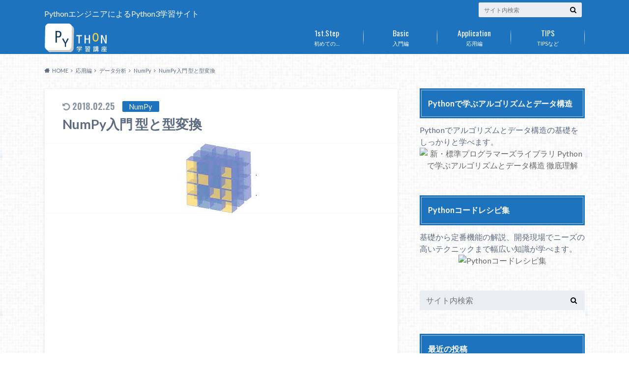

--- FILE ---
content_type: text/html; charset=UTF-8
request_url: https://www.python.ambitious-engineer.com/archives/1234
body_size: 74082
content:
<!doctype html>
<html dir="ltr" lang="ja">
<head>
<meta charset="utf-8">
<meta http-equiv="X-UA-Compatible" content="IE=edge">
<meta name="HandheldFriendly" content="True">
<meta name="MobileOptimized" content="320">
<meta name="viewport" content="width=device-width, initial-scale=1"/>
<link rel="pingback" href="https://www.python.ambitious-engineer.com/xmlrpc.php">
<!-- GAタグ -->
<script>
(function(i,s,o,g,r,a,m){i['GoogleAnalyticsObject']=r;i[r]=i[r]||function(){
(i[r].q=i[r].q||[]).push(arguments)},i[r].l=1*new Date();a=s.createElement(o),
m=s.getElementsByTagName(o)[0];a.async=1;a.src=g;m.parentNode.insertBefore(a,m)
})(window,document,'script','//www.google-analytics.com/analytics.js','ga');
ga('create', 'UA-62257299-6', 'auto');
ga('send', 'pageview');
</script>
<!-- All in One SEO 4.6.0 - aioseo.com -->
<title>NumPy入門 型と型変換 | Python学習講座</title>
<meta name="robots" content="max-image-preview:large" />
<link rel="canonical" href="https://www.python.ambitious-engineer.com/archives/1234" />
<meta name="generator" content="All in One SEO (AIOSEO) 4.6.0" />
<script type="application/ld+json" class="aioseo-schema">
{"@context":"https:\/\/schema.org","@graph":[{"@type":"Article","@id":"https:\/\/www.python.ambitious-engineer.com\/archives\/1234#article","name":"NumPy\u5165\u9580 \u578b\u3068\u578b\u5909\u63db | Python\u5b66\u7fd2\u8b1b\u5ea7","headline":"NumPy\u5165\u9580 \u578b\u3068\u578b\u5909\u63db","author":{"@id":"https:\/\/www.python.ambitious-engineer.com\/archives\/author\/kuro-chan#author"},"publisher":{"@id":"https:\/\/www.python.ambitious-engineer.com\/#organization"},"image":{"@type":"ImageObject","url":"https:\/\/www.python.ambitious-engineer.com\/wp-content\/uploads\/2017\/08\/numpy_logo.jpeg","width":143,"height":141},"datePublished":"2017-08-22T20:16:55+09:00","dateModified":"2018-02-25T12:12:05+09:00","inLanguage":"ja","mainEntityOfPage":{"@id":"https:\/\/www.python.ambitious-engineer.com\/archives\/1234#webpage"},"isPartOf":{"@id":"https:\/\/www.python.ambitious-engineer.com\/archives\/1234#webpage"},"articleSection":"NumPy"},{"@type":"BreadcrumbList","@id":"https:\/\/www.python.ambitious-engineer.com\/archives\/1234#breadcrumblist","itemListElement":[{"@type":"ListItem","@id":"https:\/\/www.python.ambitious-engineer.com\/#listItem","position":1,"name":"\u5bb6"}]},{"@type":"Organization","@id":"https:\/\/www.python.ambitious-engineer.com\/#organization","name":"Python\u5b66\u7fd2\u8b1b\u5ea7","url":"https:\/\/www.python.ambitious-engineer.com\/","logo":{"@type":"ImageObject","url":"https:\/\/www.python.ambitious-engineer.com\/wp-content\/uploads\/2021\/01\/site-logo.png","@id":"https:\/\/www.python.ambitious-engineer.com\/archives\/1234\/#organizationLogo","width":225,"height":115},"image":{"@id":"https:\/\/www.python.ambitious-engineer.com\/archives\/1234\/#organizationLogo"}},{"@type":"Person","@id":"https:\/\/www.python.ambitious-engineer.com\/archives\/author\/kuro-chan#author","url":"https:\/\/www.python.ambitious-engineer.com\/archives\/author\/kuro-chan","name":"Kuro-Chan","image":{"@type":"ImageObject","@id":"https:\/\/www.python.ambitious-engineer.com\/archives\/1234#authorImage","url":"https:\/\/secure.gravatar.com\/avatar\/51107b98e89384e37620b0b00e86e2c0?s=96&d=mm&r=g","width":96,"height":96,"caption":"Kuro-Chan"}},{"@type":"WebPage","@id":"https:\/\/www.python.ambitious-engineer.com\/archives\/1234#webpage","url":"https:\/\/www.python.ambitious-engineer.com\/archives\/1234","name":"NumPy\u5165\u9580 \u578b\u3068\u578b\u5909\u63db | Python\u5b66\u7fd2\u8b1b\u5ea7","inLanguage":"ja","isPartOf":{"@id":"https:\/\/www.python.ambitious-engineer.com\/#website"},"breadcrumb":{"@id":"https:\/\/www.python.ambitious-engineer.com\/archives\/1234#breadcrumblist"},"author":{"@id":"https:\/\/www.python.ambitious-engineer.com\/archives\/author\/kuro-chan#author"},"creator":{"@id":"https:\/\/www.python.ambitious-engineer.com\/archives\/author\/kuro-chan#author"},"image":{"@type":"ImageObject","url":"https:\/\/www.python.ambitious-engineer.com\/wp-content\/uploads\/2017\/08\/numpy_logo.jpeg","@id":"https:\/\/www.python.ambitious-engineer.com\/archives\/1234\/#mainImage","width":143,"height":141},"primaryImageOfPage":{"@id":"https:\/\/www.python.ambitious-engineer.com\/archives\/1234#mainImage"},"datePublished":"2017-08-22T20:16:55+09:00","dateModified":"2018-02-25T12:12:05+09:00"},{"@type":"WebSite","@id":"https:\/\/www.python.ambitious-engineer.com\/#website","url":"https:\/\/www.python.ambitious-engineer.com\/","name":"Python\u5b66\u7fd2\u8b1b\u5ea7","description":"Python\u30a8\u30f3\u30b8\u30cb\u30a2\u306b\u3088\u308bPython3\u5b66\u7fd2\u30b5\u30a4\u30c8","inLanguage":"ja","publisher":{"@id":"https:\/\/www.python.ambitious-engineer.com\/#organization"}}]}
</script>
<!-- All in One SEO -->
<link rel='dns-prefetch' href='//ajax.googleapis.com' />
<link rel='dns-prefetch' href='//fonts.googleapis.com' />
<link rel='dns-prefetch' href='//maxcdn.bootstrapcdn.com' />
<link rel="alternate" type="application/rss+xml" title="Python学習講座 &raquo; フィード" href="https://www.python.ambitious-engineer.com/feed" />
<link rel="alternate" type="application/rss+xml" title="Python学習講座 &raquo; コメントフィード" href="https://www.python.ambitious-engineer.com/comments/feed" />
<!-- <link rel='stylesheet' id='wp-block-library-css'  href='https://www.python.ambitious-engineer.com/wp-includes/css/dist/block-library/style.min.css' type='text/css' media='all' /> -->
<!-- <link rel='stylesheet' id='contact-form-7-css'  href='https://www.python.ambitious-engineer.com/wp-content/plugins/contact-form-7/includes/css/styles.css' type='text/css' media='all' /> -->
<!-- <link rel='stylesheet' id='whats-new-style-css'  href='https://www.python.ambitious-engineer.com/wp-content/plugins/whats-new-genarator/whats-new.css' type='text/css' media='all' /> -->
<!-- <link rel='stylesheet' id='wordpress-popular-posts-css-css'  href='https://www.python.ambitious-engineer.com/wp-content/plugins/wordpress-popular-posts/assets/css/wpp.css' type='text/css' media='all' /> -->
<!-- <link rel='stylesheet' id='style-css'  href='https://www.python.ambitious-engineer.com/wp-content/themes/albatros/style.css' type='text/css' media='all' /> -->
<!-- <link rel='stylesheet' id='child-style-css'  href='https://www.python.ambitious-engineer.com/wp-content/themes/albatros_custom/style.css' type='text/css' media='all' /> -->
<!-- <link rel='stylesheet' id='shortcode-css'  href='https://www.python.ambitious-engineer.com/wp-content/themes/albatros/library/css/shortcode.css' type='text/css' media='all' /> -->
<link rel="stylesheet" type="text/css" href="//www.python.ambitious-engineer.com/wp-content/cache/wpfc-minified/9a199fjd/opy0.css" media="all"/>
<link rel='stylesheet' id='gf_Oswald-css'  href='//fonts.googleapis.com/css?family=Oswald%3A400%2C300%2C700' type='text/css' media='all' />
<link rel='stylesheet' id='gf_Lato-css'  href='//fonts.googleapis.com/css?family=Lato%3A400%2C700%2C400italic%2C700italic' type='text/css' media='all' />
<link rel='stylesheet' id='fontawesome-css'  href='//maxcdn.bootstrapcdn.com/font-awesome/4.6.0/css/font-awesome.min.css' type='text/css' media='all' />
<script type='application/json' id='wpp-json'>
{"sampling_active":0,"sampling_rate":100,"ajax_url":"https:\/\/www.python.ambitious-engineer.com\/wp-json\/wordpress-popular-posts\/v1\/popular-posts","api_url":"https:\/\/www.python.ambitious-engineer.com\/wp-json\/wordpress-popular-posts","ID":1234,"token":"569633f363","lang":0,"debug":0}
</script>
<script src='//www.python.ambitious-engineer.com/wp-content/cache/wpfc-minified/2c8lu3po/af1lz.js' type="text/javascript"></script>
<!-- <script type='text/javascript' src='https://www.python.ambitious-engineer.com/wp-content/plugins/wordpress-popular-posts/assets/js/wpp.min.js' id='wpp-js-js'></script> -->
<script type='text/javascript' src='//ajax.googleapis.com/ajax/libs/jquery/1.12.2/jquery.min.js' id='jquery-js'></script>
<link rel="https://api.w.org/" href="https://www.python.ambitious-engineer.com/wp-json/" /><link rel="alternate" type="application/json" href="https://www.python.ambitious-engineer.com/wp-json/wp/v2/posts/1234" /><link rel='shortlink' href='https://www.python.ambitious-engineer.com/?p=1234' />
<link rel="alternate" type="application/json+oembed" href="https://www.python.ambitious-engineer.com/wp-json/oembed/1.0/embed?url=https%3A%2F%2Fwww.python.ambitious-engineer.com%2Farchives%2F1234" />
<link rel="alternate" type="text/xml+oembed" href="https://www.python.ambitious-engineer.com/wp-json/oembed/1.0/embed?url=https%3A%2F%2Fwww.python.ambitious-engineer.com%2Farchives%2F1234&#038;format=xml" />
<style id="wpp-loading-animation-styles">@-webkit-keyframes bgslide{from{background-position-x:0}to{background-position-x:-200%}}@keyframes bgslide{from{background-position-x:0}to{background-position-x:-200%}}.wpp-widget-placeholder,.wpp-widget-block-placeholder,.wpp-shortcode-placeholder{margin:0 auto;width:60px;height:3px;background:#dd3737;background:linear-gradient(90deg,#dd3737 0%,#571313 10%,#dd3737 100%);background-size:200% auto;border-radius:3px;-webkit-animation:bgslide 1s infinite linear;animation:bgslide 1s infinite linear}</style>
<style type="text/css">
body{color: #5c6b80;}
a{color: #4b99b5;}
a:hover{color: #dd9933;}
#main .article footer .post-categories li a,#main .article footer .tags a{  background: #4b99b5;  border:1px solid #4b99b5;}
#main .article footer .tags a{color:#4b99b5; background: none;}
#main .article footer .post-categories li a:hover,#main .article footer .tags a:hover{ background:#dd9933;  border-color:#dd9933;}
input[type="text"],input[type="password"],input[type="datetime"],input[type="datetime-local"],input[type="date"],input[type="month"],input[type="time"],input[type="week"],input[type="number"],input[type="email"],input[type="url"],input[type="search"],input[type="tel"],input[type="color"],select,textarea,.field { background-color: #eaedf2;}
/*ヘッダー*/
.header{background: #1e73be;}
.header .subnav .site_description,.header .mobile_site_description{color:  #fff;}
.nav li a,.subnav .linklist li a,.subnav .linklist li a:before {color: #fff;}
.nav li a:hover,.subnav .linklist li a:hover{color:#FFFF00;}
.subnav .contactbutton a{background: #235D72;}
.subnav .contactbutton a:hover{background:#3F7E94;}
@media only screen and (min-width: 768px) {
.nav ul {background: #323944;}
.nav li ul.sub-menu li a{color: #B0B4BA;}
}
/*メインエリア*/
.byline .cat-name{background: #1e73be; color:  #fff;}
.widgettitle {background: #1e73be; color:  #fff;}
.widget li a:after{color: #1e73be!important;}
/* 投稿ページ吹き出し見出し */
.single .entry-content h2{background: #5C6B80;}
.single .entry-content h2:after{border-top-color:#5C6B80;}
/* リスト要素 */
.entry-content ul li:before{ background: #5C6B80;}
.entry-content ol li:before{ background: #5C6B80;}
/* カテゴリーラベル */
.single .authorbox .author-newpost li .cat-name,.related-box li .cat-name{ background: #1e73be;color:  #fff;}
/* CTA */
.cta-inner{ background: #323944;}
/* ローカルナビ */
.local-nav .title a{ background: #4b99b5;}
.local-nav .current_page_item a{color:#4b99b5;}
/* ランキングバッジ */
ul.wpp-list li a:before{background: #1e73be;color:  #fff;}
/* アーカイブのボタン */
.readmore a{border:1px solid #4b99b5;color:#4b99b5;}
.readmore a:hover{background:#4b99b5;color:#fff;}
/* ボタンの色 */
.btn-wrap a{background: #4b99b5;border: 1px solid #4b99b5;}
.btn-wrap a:hover{background: #dd9933;}
.btn-wrap.simple a{border:1px solid #4b99b5;color:#4b99b5;}
.btn-wrap.simple a:hover{background:#4b99b5;}
/* コメント */
.blue-btn, .comment-reply-link, #submit { background-color: #4b99b5; }
.blue-btn:hover, .comment-reply-link:hover, #submit:hover, .blue-btn:focus, .comment-reply-link:focus, #submit:focus {background-color: #dd9933; }
/* サイドバー */
.widget a{text-decoration:none; color:#666;}
.widget a:hover{color:#999;}
/*フッター*/
#footer-top{background-color: #323944; color: #86909E;}
.footer a,#footer-top a{color: #B0B4BA;}
#footer-top .widgettitle{color: #86909E;}
.footer {background-color: #323944;color: #86909E;}
.footer-links li:before{ color: #1e73be;}
/* ページネーション */
.pagination a, .pagination span,.page-links a , .page-links ul > li > span{color: #4b99b5;}
.pagination a:hover, .pagination a:focus,.page-links a:hover, .page-links a:focus{background-color: #4b99b5;}
.pagination .current:hover, .pagination .current:focus{color: #dd9933;}
</style>
<style type="text/css" id="custom-background-css">
body.custom-background { background-image: url("https://www.python.ambitious-engineer.com/wp-content/themes/albatros/library/images/body_bg01.png"); background-position: left top; background-size: auto; background-repeat: repeat; background-attachment: scroll; }
</style>
<link rel="icon" href="https://www.python.ambitious-engineer.com/wp-content/uploads/2020/05/favicon2-32.png" sizes="32x32" />
<link rel="icon" href="https://www.python.ambitious-engineer.com/wp-content/uploads/2020/05/favicon2-32.png" sizes="192x192" />
<link rel="apple-touch-icon" href="https://www.python.ambitious-engineer.com/wp-content/uploads/2020/05/favicon2-32.png" />
<meta name="msapplication-TileImage" content="https://www.python.ambitious-engineer.com/wp-content/uploads/2020/05/favicon2-32.png" />
</head>
<body class="post-template-default single single-post postid-1234 single-format-standard custom-background">
<div id="container">
<header class="header" role="banner">
<div id="inner-header" class="wrap cf">
<div id="logo">
<p class="h1 img"><a href="https://www.python.ambitious-engineer.com"><img src="https://www.python.ambitious-engineer.com/wp-content/uploads/2020/05/title-logo2.png" alt="Python学習講座"></a></p>
</div>					
<div class="subnav cf">
<p class="site_description">PythonエンジニアによるPython3学習サイト</p>
<form role="search" method="get" id="searchform" class="searchform" action="https://www.python.ambitious-engineer.com/">
<div>
<label for="s" class="screen-reader-text"></label>
<input type="search" id="s" name="s" value="" placeholder="サイト内検索" /><button type="submit" id="searchsubmit" ><i class="fa fa-search"></i></button>
</div>
</form>					</div>
<nav id="g_nav" role="navigation">
<ul id="menu-global" class="nav top-nav cf"><li id="menu-item-3341" class="menu-item menu-item-type-post_type menu-item-object-post menu-item-3341"><a href="https://www.python.ambitious-engineer.com/archives/3012">初めての…<span class="gf">1st.Step</span></a></li>
<li id="menu-item-858" class="menu-item menu-item-type-post_type menu-item-object-page menu-item-858"><a href="https://www.python.ambitious-engineer.com/introduction-index">入門編<span class="gf">Basic</span></a></li>
<li id="menu-item-865" class="menu-item menu-item-type-post_type menu-item-object-page menu-item-865"><a href="https://www.python.ambitious-engineer.com/application">応用編<span class="gf">Application</span></a></li>
<li id="menu-item-532" class="menu-item menu-item-type-taxonomy menu-item-object-category menu-item-532"><a href="https://www.python.ambitious-engineer.com/archives/category/tips">TIPSなど<span class="gf">TIPS</span></a></li>
</ul>
</nav>
</div>
</header>
<div id="breadcrumb" class="breadcrumb inner wrap cf"><ul itemscope itemtype="http://schema.org/BreadcrumbList"><li itemprop="itemListElement" itemscope itemtype="http://schema.org/ListItem" class="bc_homelink"><a itemprop="item" href="https://www.python.ambitious-engineer.com/"><span itemprop="name">HOME</span></a><meta itemprop="position" content="1" /></li><li itemprop="itemListElement" itemscope itemtype="http://schema.org/ListItem"><a itemprop="item" href="https://www.python.ambitious-engineer.com/archives/category/application"><span itemprop="name">応用編</span></a><meta itemprop="position" content="2" /></li><li itemprop="itemListElement" itemscope itemtype="http://schema.org/ListItem"><a itemprop="item" href="https://www.python.ambitious-engineer.com/archives/category/application/data_analysis"><span itemprop="name">データ分析</span></a><meta itemprop="position" content="3" /></li><li itemprop="itemListElement" itemscope itemtype="http://schema.org/ListItem"><a itemprop="item" href="https://www.python.ambitious-engineer.com/archives/category/application/data_analysis/numpy"><span itemprop="name">NumPy</span></a><meta itemprop="position" content="4" /></li><li itemprop="itemListElement" itemscope itemtype="http://schema.org/ListItem" class="bc_posttitle"><span itemprop="name">NumPy入門 型と型変換</span><meta itemprop="position" content="5" /></li></ul></div>
<div id="content">
<div id="inner-content" class="wrap cf">
<main id="main" class="m-all t-2of3 d-5of7 cf" role="main">
<article id="post-1234" class="post-1234 post type-post status-publish format-standard has-post-thumbnail hentry category-numpy article cf" role="article">
<header class="article-header entry-header">
<p class="byline entry-meta vcard">
<time class="date gf entry-date undo updated"><i class="fa fa-undo"></i> 2018.02.25</time>														  
<span class="cat-name cat-id-168">NumPy</span>
<span class="author" style="display: none;"><span class="fn">Kuro-Chan</span></span>
</p>
<h1 class="entry-title single-title" itemprop="headline" rel="bookmark">NumPy入門 型と型変換</h1>
</header>
<figure class="eyecatch">
<img width="143" height="141" src="https://www.python.ambitious-engineer.com/wp-content/uploads/2017/08/numpy_logo.jpeg" class="attachment-single-thum size-single-thum wp-post-image" alt="" loading="lazy" srcset="https://www.python.ambitious-engineer.com/wp-content/uploads/2017/08/numpy_logo.jpeg 143w, https://www.python.ambitious-engineer.com/wp-content/uploads/2017/08/numpy_logo-100x100.jpeg 100w" sizes="(max-width: 143px) 100vw, 143px" />						</figure>
<section class="entry-content cf" itemprop="articleBody">
<div class="add titleunder">
<div id="custom_html-5" class="widget_text widget widget_custom_html"><div class="textwidget custom-html-widget"><script async src="https://pagead2.googlesyndication.com/pagead/js/adsbygoogle.js"></script>
<ins class="adsbygoogle"
style="display:block; text-align:center;"
data-ad-layout="in-article"
data-ad-format="fluid"
data-ad-client="ca-pub-7242125946545451"
data-ad-slot="7285566026"></ins>
<script>
(adsbygoogle = window.adsbygoogle || []).push({});
</script></div></div>							</div>
<p>NumPyにはPythonの型とは別に独自の型が用意されています。</p>
<div id="toc_container" class="toc_light_blue no_bullets"><p class="toc_title">Contents</p><ul class="toc_list"><li><a href="#NumPy"><span class="toc_number toc_depth_1">1</span> NumPyの型</a></li><li><a href="#i"><span class="toc_number toc_depth_1">2</span> 型の指定</a></li><li><a href="#i-2"><span class="toc_number toc_depth_1">3</span> 型変換</a></li></ul></div>
<h2><span id="NumPy">NumPyの型</span></h2>
<p>以下URLから基本的な演算でよく使用するものを抜粋しました。<br />
<a href="https://docs.scipy.org/doc/numpy-dev/user/basics.types.html">https://docs.scipy.org/doc/numpy-dev/user/basics.types.html</a></p>
<table>
<thead>
<tr>
<th>型</th>
<th>説明</th>
</tr>
</thead>
<tbody>
<tr>
<td>bool</td>
<td>真偽型</td>
</tr>
<tr>
<td>int8</td>
<td>8ビット符号付き整数</td>
</tr>
<tr>
<td>int16</td>
<td>16ビット符号付き整数</td>
</tr>
<tr>
<td>int32</td>
<td>32ビット符号付き整数</td>
</tr>
<tr>
<td>int64</td>
<td>64ビット符号付き整数</td>
</tr>
<tr>
<td>uint8</td>
<td>8ビット符号なし整数</td>
</tr>
<tr>
<td>uint16</td>
<td>16ビット符号なし整数</td>
</tr>
<tr>
<td>uint32</td>
<td>32ビット符号なし整数</td>
</tr>
<tr>
<td>uint64</td>
<td>64ビット符号なし整数</td>
</tr>
<tr>
<td>float16</td>
<td>16ビット浮動小数点</td>
</tr>
<tr>
<td>float32</td>
<td>32ビット浮動小数点</td>
</tr>
<tr>
<td>float64</td>
<td>64ビット浮動小数点</td>
</tr>
<tr>
<td>complex64</td>
<td>64ビット複素数</td>
</tr>
<tr>
<td>complex128</td>
<td>１２８ビット複素数</td>
</tr>
</tbody>
</table>
<p>上記以外にも、C言語と互換の型などがあります。詳細はリンク先を参照してください。</p>
<h2><span id="i">型の指定</span></h2>
<p><a href="http://www.python.ambitious-engineer.com/archives/1225">ここ</a>でも少し説明しましたが、配列の生成時にdtypeで型を指定することができます。配列全ての要素が同じ型になります。</p>
<p>型を指定する場合は文字列か、nu.型名で指定します。</p>
<pre class="brush: python; title: ; notranslate" title="">
import numpy as np

# 文字列で指定
x = np.array([1, 2, 3], dtype='int64')

# np.で指定
x = np.array([1, 2, 3], dtype=np.int64)
</pre>
<h2><span id="i-2">型変換</span></h2>
<p>作成後の配列に対してastypeを使用して型変換を行うことができます。例えばint32からfloat32に型を変える場合は以下のようにします。</p>
<pre class="brush: python; title: ; notranslate" title="">
import numpy as np
x = np.array([1, 2, 3, 4, 5], dtype='int32')
y = x.astype('float32')
</pre>
<p>元のインスタンスは破壊されない点に注意してください。</p>
<div class="add">
<div id="custom_html-6" class="widget_text widget widget_custom_html"><div class="textwidget custom-html-widget"><script async src="https://pagead2.googlesyndication.com/pagead/js/adsbygoogle.js"></script>
<ins class="adsbygoogle"
style="display:block; text-align:center;"
data-ad-layout="in-article"
data-ad-format="fluid"
data-ad-client="ca-pub-7242125946545451"
data-ad-slot="4659402683"></ins>
<script>
(adsbygoogle = window.adsbygoogle || []).push({});
</script></div></div>							</div>
</section>
<!-- 
<div class="sharewrap">
<h3>シェア！</h3>
<div class="share">
<div class="sns">
<ul class="cf">
<li class="twitter"> 
<a target="blank" href="//twitter.com/intent/tweet?url=https%3A%2F%2Fwww.python.ambitious-engineer.com%2Farchives%2F1234&text=NumPy%E5%85%A5%E9%96%80+%E5%9E%8B%E3%81%A8%E5%9E%8B%E5%A4%89%E6%8F%9B&tw_p=tweetbutton" onclick="window.open(this.href, 'tweetwindow', 'width=550, height=450,personalbar=0,toolbar=0,scrollbars=1,resizable=1'); return false;"><i class="fa fa-twitter"></i><span class="text">Twitter</span><span class="count"></span></a>
</li>
<li class="facebook">
<a href="http://www.facebook.com/sharer.php?src=bm&u=https%3A%2F%2Fwww.python.ambitious-engineer.com%2Farchives%2F1234&t=NumPy%E5%85%A5%E9%96%80+%E5%9E%8B%E3%81%A8%E5%9E%8B%E5%A4%89%E6%8F%9B" onclick="javascript:window.open(this.href, '', 'menubar=no,toolbar=no,resizable=yes,scrollbars=yes,height=300,width=600');return false;"><i class="fa fa-facebook"></i>
<span class="text">Facebook</span><span class="count"></span></a>
</li>
<li class="hatebu">       
<a href="//b.hatena.ne.jp/add?mode=confirm&url=https://www.python.ambitious-engineer.com/archives/1234&title=NumPy%E5%85%A5%E9%96%80+%E5%9E%8B%E3%81%A8%E5%9E%8B%E5%A4%89%E6%8F%9B" onclick="window.open(this.href, 'HBwindow', 'width=600, height=400, menubar=no, toolbar=no, scrollbars=yes'); return false;" target="_blank"><span class="text">はてブ</span><span class="count"></span></a>
</li>
<li class="line">
<a href="//line.me/R/msg/text/?NumPy%E5%85%A5%E9%96%80+%E5%9E%8B%E3%81%A8%E5%9E%8B%E5%A4%89%E6%8F%9B%0Ahttps%3A%2F%2Fwww.python.ambitious-engineer.com%2Farchives%2F1234"><span class="text">LINE</span></a>
</li>     
<li class="pocket">
<a href="//getpocket.com/edit?url=https://www.python.ambitious-engineer.com/archives/1234&title=NumPy入門 型と型変換" onclick="window.open(this.href, 'FBwindow', 'width=550, height=350, menubar=no, toolbar=no, scrollbars=yes'); return false;"><i class="fa fa-get-pocket"></i><span class="text">Pocket</span><span class="count"></span></a></li>
<li class="feedly">
<a href="https://feedly.com/i/subscription/feed/https%3A%2F%2Fwww.python.ambitious-engineer.com%2Ffeed"  target="blank"><i class="fa fa-rss"></i><span class="text">feedly</span><span class="count"></span></a></li>    
</ul>
</div>
</div>						</div>
-->
<footer class="article-footer">
<!-- 
<div class="category-newpost-wrap">
<h3><a href="https://www.python.ambitious-engineer.com/archives/category/application/data_analysis/numpy" rel="category tag">NumPy</a>の最新記事</h3>
<ul class="category-newpost cf">
<li class="cf"><span class="date">2018.01.04</span><a href="https://www.python.ambitious-engineer.com/archives/1394" title="NumPy入門 モンテカルロ法の計算例"> NumPy入門 モンテカルロ法の計算例</a></li>
<li class="cf"><span class="date">2017.12.03</span><a href="https://www.python.ambitious-engineer.com/archives/1327" title="NumPy入門 乱数その2"> NumPy入門 乱数その2</a></li>
<li class="cf"><span class="date">2017.11.18</span><a href="https://www.python.ambitious-engineer.com/archives/1325" title="NumPy入門 乱数"> NumPy入門 乱数</a></li>
<li class="cf"><span class="date">2017.11.12</span><a href="https://www.python.ambitious-engineer.com/archives/1323" title="NumPy入門 メッシュグリッドと可視化"> NumPy入門 メッシュグリッドと可視化</a></li>
<li class="cf"><span class="date">2017.10.29</span><a href="https://www.python.ambitious-engineer.com/archives/1333" title="NumPy入門 通常の関数をユニバーサル関数に変換する frompyfunc"> NumPy入門 通常の関数をユニバーサル関数に変換する frompyfunc</a></li>
</ul>
</div>
<ul class="post-categories">
<li><a href="https://www.python.ambitious-engineer.com/archives/category/application/data_analysis/numpy" rel="category tag">NumPy</a></li></ul>							-->
</footer>
</article>
<div class="authorbox">
<div class="np-post">	
<div class="navigation">
<div class="prev"><a href="https://www.python.ambitious-engineer.com/archives/1225" rel="prev">NumPy入門 配列生成</a></div>
<div class="next"><a href="https://www.python.ambitious-engineer.com/archives/1236" rel="next">NumPy入門 ベクトルの演算</a></div>
</div>
</div>
</div>
<!--
<div class="related-box original-related cf">
<div class="inbox">
<h2 class="related-h h_ttl"><span class="gf">RECOMMEND</span>こちらの記事も人気です。</h2>
<div class="related-post">
<ul class="related-list cf">
<li rel="bookmark" title="NumPy入門 行列の計算 回転行列の計算例">
<a href="https://www.python.ambitious-engineer.com/archives/1266" rel=\"bookmark" title="NumPy入門 行列の計算 回転行列の計算例" class="title">
<figure class="eyecatch">
<img width="300" height="200" src="https://www.python.ambitious-engineer.com/wp-content/uploads/2017/08/eye_catch_rotmatrix-300x200.png" class="attachment-home-thum size-home-thum wp-post-image" alt="" loading="lazy" />	        		            </figure>
<span class="cat-name">NumPy</span>
<time class="date">2017.8.27</time>
<h3 class="ttl">
NumPy入門 行列の計算 回転行列の計算例					</h3>
</a>
</li>
<li rel="bookmark" title="NumPy入門 よく使う行列の生成(単位行列・ゼロ行列・三角行列)">
<a href="https://www.python.ambitious-engineer.com/archives/1257" rel=\"bookmark" title="NumPy入門 よく使う行列の生成(単位行列・ゼロ行列・三角行列)" class="title">
<figure class="eyecatch">
<img width="143" height="141" src="https://www.python.ambitious-engineer.com/wp-content/uploads/2017/08/numpy_logo.jpeg" class="attachment-home-thum size-home-thum wp-post-image" alt="" loading="lazy" srcset="https://www.python.ambitious-engineer.com/wp-content/uploads/2017/08/numpy_logo.jpeg 143w, https://www.python.ambitious-engineer.com/wp-content/uploads/2017/08/numpy_logo-100x100.jpeg 100w" sizes="(max-width: 143px) 100vw, 143px" />	        		            </figure>
<span class="cat-name">NumPy</span>
<time class="date">2017.8.24</time>
<h3 class="ttl">
NumPy入門 よく使う行列の生成(単位行列・ゼロ行列・三角行列)					</h3>
</a>
</li>
<li rel="bookmark" title="NumPy入門 通常の関数をユニバーサル関数に変換する frompyfunc">
<a href="https://www.python.ambitious-engineer.com/archives/1333" rel=\"bookmark" title="NumPy入門 通常の関数をユニバーサル関数に変換する frompyfunc" class="title">
<figure class="eyecatch">
<img width="143" height="141" src="https://www.python.ambitious-engineer.com/wp-content/uploads/2017/08/numpy_logo.jpeg" class="attachment-home-thum size-home-thum wp-post-image" alt="" loading="lazy" srcset="https://www.python.ambitious-engineer.com/wp-content/uploads/2017/08/numpy_logo.jpeg 143w, https://www.python.ambitious-engineer.com/wp-content/uploads/2017/08/numpy_logo-100x100.jpeg 100w" sizes="(max-width: 143px) 100vw, 143px" />	        		            </figure>
<span class="cat-name">NumPy</span>
<time class="date">2017.10.29</time>
<h3 class="ttl">
NumPy入門 通常の関数をユニバーサル関数に変換する frompyfunc					</h3>
</a>
</li>
<li rel="bookmark" title="NumPy入門 基本的な線形代数計算 その3 連立方程式">
<a href="https://www.python.ambitious-engineer.com/archives/1288" rel=\"bookmark" title="NumPy入門 基本的な線形代数計算 その3 連立方程式" class="title">
<figure class="eyecatch">
<img width="143" height="141" src="https://www.python.ambitious-engineer.com/wp-content/uploads/2017/08/numpy_logo.jpeg" class="attachment-home-thum size-home-thum wp-post-image" alt="" loading="lazy" srcset="https://www.python.ambitious-engineer.com/wp-content/uploads/2017/08/numpy_logo.jpeg 143w, https://www.python.ambitious-engineer.com/wp-content/uploads/2017/08/numpy_logo-100x100.jpeg 100w" sizes="(max-width: 143px) 100vw, 143px" />	        		            </figure>
<span class="cat-name">NumPy</span>
<time class="date">2017.9.7</time>
<h3 class="ttl">
NumPy入門 基本的な線形代数計算 その3 連立方程式					</h3>
</a>
</li>
<li rel="bookmark" title="NumPy入門 行列の演算">
<a href="https://www.python.ambitious-engineer.com/archives/1262" rel=\"bookmark" title="NumPy入門 行列の演算" class="title">
<figure class="eyecatch">
<img width="143" height="141" src="https://www.python.ambitious-engineer.com/wp-content/uploads/2017/08/numpy_logo.jpeg" class="attachment-home-thum size-home-thum wp-post-image" alt="" loading="lazy" srcset="https://www.python.ambitious-engineer.com/wp-content/uploads/2017/08/numpy_logo.jpeg 143w, https://www.python.ambitious-engineer.com/wp-content/uploads/2017/08/numpy_logo-100x100.jpeg 100w" sizes="(max-width: 143px) 100vw, 143px" />	        		            </figure>
<span class="cat-name">NumPy</span>
<time class="date">2017.8.27</time>
<h3 class="ttl">
NumPy入門 行列の演算					</h3>
</a>
</li>
<li rel="bookmark" title="NumPy入門 メッシュグリッドと可視化">
<a href="https://www.python.ambitious-engineer.com/archives/1323" rel=\"bookmark" title="NumPy入門 メッシュグリッドと可視化" class="title">
<figure class="eyecatch">
<img width="143" height="141" src="https://www.python.ambitious-engineer.com/wp-content/uploads/2017/08/numpy_logo.jpeg" class="attachment-home-thum size-home-thum wp-post-image" alt="" loading="lazy" srcset="https://www.python.ambitious-engineer.com/wp-content/uploads/2017/08/numpy_logo.jpeg 143w, https://www.python.ambitious-engineer.com/wp-content/uploads/2017/08/numpy_logo-100x100.jpeg 100w" sizes="(max-width: 143px) 100vw, 143px" />	        		            </figure>
<span class="cat-name">NumPy</span>
<time class="date">2017.11.12</time>
<h3 class="ttl">
NumPy入門 メッシュグリッドと可視化					</h3>
</a>
</li>
<li rel="bookmark" title="NumPy入門 乱数">
<a href="https://www.python.ambitious-engineer.com/archives/1325" rel=\"bookmark" title="NumPy入門 乱数" class="title">
<figure class="eyecatch">
<img width="300" height="200" src="https://www.python.ambitious-engineer.com/wp-content/uploads/2017/11/eye_catch_rand-300x200.png" class="attachment-home-thum size-home-thum wp-post-image" alt="" loading="lazy" />	        		            </figure>
<span class="cat-name">NumPy</span>
<time class="date">2017.11.18</time>
<h3 class="ttl">
NumPy入門 乱数					</h3>
</a>
</li>
<li rel="bookmark" title="NumPy入門 基本的な線形代数計算 その1 ノルム・正規化・正規直交化">
<a href="https://www.python.ambitious-engineer.com/archives/1279" rel=\"bookmark" title="NumPy入門 基本的な線形代数計算 その1 ノルム・正規化・正規直交化" class="title">
<figure class="eyecatch">
<img width="143" height="141" src="https://www.python.ambitious-engineer.com/wp-content/uploads/2017/08/numpy_logo.jpeg" class="attachment-home-thum size-home-thum wp-post-image" alt="" loading="lazy" srcset="https://www.python.ambitious-engineer.com/wp-content/uploads/2017/08/numpy_logo.jpeg 143w, https://www.python.ambitious-engineer.com/wp-content/uploads/2017/08/numpy_logo-100x100.jpeg 100w" sizes="(max-width: 143px) 100vw, 143px" />	        		            </figure>
<span class="cat-name">NumPy</span>
<time class="date">2017.9.3</time>
<h3 class="ttl">
NumPy入門 基本的な線形代数計算 その1 ノルム・正規化・正規直交化					</h3>
</a>
</li>
</ul>
</div>
</div>
</div>
-->
</main>
<div id="sidebar1" class="sidebar m-all t-1of3 d-2of7 last-col cf" role="complementary">
<div id="custom_html-7" class="widget_text widget widget_custom_html"><h4 class="widgettitle"><span>Pythonで学ぶアルゴリズムとデータ構造</span></h4><div class="textwidget custom-html-widget">Pythonでアルゴリズムとデータ構造の基礎をしっかりと学べます。
<center><a href="https://gihyo.jp/book/2024/978-4-297-14057-1" title="新・標準プログラマーズライブラリ
Pythonで学ぶアルゴリズムとデータ構造 徹底理解"><img src="https://gihyo.jp/assets/images/cover/2024/thumb/TH160_9784297140571.jpg" alt="新・標準プログラマーズライブラリ
Pythonで学ぶアルゴリズムとデータ構造 徹底理解"></a></center></div></div><div id="custom_html-9" class="widget_text widget widget_custom_html"><h4 class="widgettitle"><span>Pythonコードレシピ集</span></h4><div class="textwidget custom-html-widget">基礎から定番機能の解説、開発現場でニーズの高いテクニックまで幅広い知識が学べます。<center><a href="https://gihyo.jp/book/2021/978-4-297-11861-7" title="Pythonコードレシピ集"><img src="https://gihyo.jp/assets/images/cover/2021/thumb/TH160_9784297118617.jpg" alt="Pythonコードレシピ集"></a></center></div></div><div id="search-2" class="widget widget_search"><form role="search" method="get" id="searchform" class="searchform" action="https://www.python.ambitious-engineer.com/">
<div>
<label for="s" class="screen-reader-text"></label>
<input type="search" id="s" name="s" value="" placeholder="サイト内検索" /><button type="submit" id="searchsubmit" ><i class="fa fa-search"></i></button>
</div>
</form></div><div id="recent-posts-2" class="widget widget_recent_entries"><h4 class="widgettitle"><span>最近の投稿</span></h4>			<ul>
<li class="cf">
<a class="cf" href="https://www.python.ambitious-engineer.com/archives/4196" title="Python実践開発入門 ログの設定例">
<figure class="eyecatch">
<img width="300" height="200" src="https://www.python.ambitious-engineer.com/wp-content/uploads/2024/03/開発入門-300x200.png" class="attachment-home-thum size-home-thum wp-post-image" alt="" loading="lazy" />						</figure>
Python実践開発入門 ログの設定例											</a>
</li>
<li class="cf">
<a class="cf" href="https://www.python.ambitious-engineer.com/archives/4184" title="Python実践開発入門 ログの基本">
<figure class="eyecatch">
<img width="300" height="200" src="https://www.python.ambitious-engineer.com/wp-content/uploads/2024/03/開発入門-300x200.png" class="attachment-home-thum size-home-thum wp-post-image" alt="" loading="lazy" />						</figure>
Python実践開発入門 ログの基本											</a>
</li>
<li class="cf">
<a class="cf" href="https://www.python.ambitious-engineer.com/archives/4179" title="Python実践開発入門 コマンドライン引数のパース">
<figure class="eyecatch">
<img width="300" height="200" src="https://www.python.ambitious-engineer.com/wp-content/uploads/2024/03/開発入門-300x200.png" class="attachment-home-thum size-home-thum wp-post-image" alt="" loading="lazy" />						</figure>
Python実践開発入門 コマンドライン引数のパース											</a>
</li>
<li class="cf">
<a class="cf" href="https://www.python.ambitious-engineer.com/archives/4170" title="Python実践開発入門 関数やモジュールの分割">
<figure class="eyecatch">
<img width="300" height="200" src="https://www.python.ambitious-engineer.com/wp-content/uploads/2024/03/開発入門-300x200.png" class="attachment-home-thum size-home-thum wp-post-image" alt="" loading="lazy" />						</figure>
Python実践開発入門 関数やモジュールの分割											</a>
</li>
<li class="cf">
<a class="cf" href="https://www.python.ambitious-engineer.com/archives/4164" title="Python実践開発入門 これから開発するコードについて">
<figure class="eyecatch">
<img width="300" height="200" src="https://www.python.ambitious-engineer.com/wp-content/uploads/2024/03/開発入門-300x200.png" class="attachment-home-thum size-home-thum wp-post-image" alt="" loading="lazy" />						</figure>
Python実践開発入門 これから開発するコードについて											</a>
</li>
<li class="cf">
<a class="cf" href="https://www.python.ambitious-engineer.com/archives/4154" title="Python実践開発入門 はじめに">
<figure class="eyecatch">
<img width="300" height="200" src="https://www.python.ambitious-engineer.com/wp-content/uploads/2024/03/開発入門-300x200.png" class="attachment-home-thum size-home-thum wp-post-image" alt="" loading="lazy" />						</figure>
Python実践開発入門 はじめに											</a>
</li>
</ul>
</div>
<div id="wpp-3" class="widget popular-posts">
<h4 class="widgettitle"><span>最近の人気記事</span></h4><ul class="wpp-list">
<li>
<a href="https://www.python.ambitious-engineer.com/archives/1757" class="wpp-post-title" target="_self">ループを逆順で回す方法</a>
<span class="wpp-meta post-stats"><span class="wpp-views">56件のビュー</span></span>
</li>
<li>
<a href="https://www.python.ambitious-engineer.com/archives/3068" class="wpp-post-title" target="_self">変数を使って計算してみよう</a>
<span class="wpp-meta post-stats"><span class="wpp-views">50件のビュー</span></span>
</li>
<li>
<a href="https://www.python.ambitious-engineer.com/archives/3012" class="wpp-post-title" target="_self">初めてのプログラミング編 もくじ</a>
<span class="wpp-meta post-stats"><span class="wpp-views">36件のビュー</span></span>
</li>
<li>
<a href="https://www.python.ambitious-engineer.com/archives/3721" class="wpp-post-title" target="_self">printで色をつける方法</a>
<span class="wpp-meta post-stats"><span class="wpp-views">25件のビュー</span></span>
</li>
<li>
<a href="https://www.python.ambitious-engineer.com/archives/3048" class="wpp-post-title" target="_self">Pythonスクリプトを動かしてみよう</a>
<span class="wpp-meta post-stats"><span class="wpp-views">23件のビュー</span></span>
</li>
<li>
<a href="https://www.python.ambitious-engineer.com/archives/1959" class="wpp-post-title" target="_self">uWSGI入門</a>
<span class="wpp-meta post-stats"><span class="wpp-views">20件のビュー</span></span>
</li>
<li>
<a href="https://www.python.ambitious-engineer.com/archives/3193" class="wpp-post-title" target="_self">turtle グラフィックスに挑戦してみよう</a>
<span class="wpp-meta post-stats"><span class="wpp-views">17件のビュー</span></span>
</li>
</ul>
</div>
<div id="tag_cloud-2" class="widget widget_tag_cloud"><h4 class="widgettitle"><span>タグ</span></h4><div class="tagcloud"><a href="https://www.python.ambitious-engineer.com/archives/tag/anaconda" class="tag-cloud-link tag-link-193 tag-link-position-1" style="font-size: 8pt;" aria-label="anaconda (1個の項目)">anaconda</a>
<a href="https://www.python.ambitious-engineer.com/archives/tag/datetime" class="tag-cloud-link tag-link-213 tag-link-position-2" style="font-size: 10pt;" aria-label="datetime (2個の項目)">datetime</a>
<a href="https://www.python.ambitious-engineer.com/archives/tag/django" class="tag-cloud-link tag-link-215 tag-link-position-3" style="font-size: 8pt;" aria-label="Django (1個の項目)">Django</a>
<a href="https://www.python.ambitious-engineer.com/archives/tag/jinja2" class="tag-cloud-link tag-link-147 tag-link-position-4" style="font-size: 14.111111111111pt;" aria-label="jinja2 (6個の項目)">jinja2</a>
<a href="https://www.python.ambitious-engineer.com/archives/tag/json" class="tag-cloud-link tag-link-216 tag-link-position-5" style="font-size: 12.444444444444pt;" aria-label="JSON (4個の項目)">JSON</a>
<a href="https://www.python.ambitious-engineer.com/archives/tag/matplotlib" class="tag-cloud-link tag-link-155 tag-link-position-6" style="font-size: 18.888888888889pt;" aria-label="matplotlib (18個の項目)">matplotlib</a>
<a href="https://www.python.ambitious-engineer.com/archives/tag/mysql" class="tag-cloud-link tag-link-150 tag-link-position-7" style="font-size: 10pt;" aria-label="MySql (2個の項目)">MySql</a>
<a href="https://www.python.ambitious-engineer.com/archives/tag/none" class="tag-cloud-link tag-link-61 tag-link-position-8" style="font-size: 8pt;" aria-label="None (1個の項目)">None</a>
<a href="https://www.python.ambitious-engineer.com/archives/tag/numpy" class="tag-cloud-link tag-link-191 tag-link-position-9" style="font-size: 14.666666666667pt;" aria-label="NumPy (7個の項目)">NumPy</a>
<a href="https://www.python.ambitious-engineer.com/archives/tag/pandas" class="tag-cloud-link tag-link-190 tag-link-position-10" style="font-size: 10pt;" aria-label="pandas (2個の項目)">pandas</a>
<a href="https://www.python.ambitious-engineer.com/archives/tag/scipy" class="tag-cloud-link tag-link-197 tag-link-position-11" style="font-size: 10pt;" aria-label="SciPy (2個の項目)">SciPy</a>
<a href="https://www.python.ambitious-engineer.com/archives/tag/sphinx" class="tag-cloud-link tag-link-157 tag-link-position-12" style="font-size: 10pt;" aria-label="sphinx (2個の項目)">sphinx</a>
<a href="https://www.python.ambitious-engineer.com/archives/tag/spider" class="tag-cloud-link tag-link-194 tag-link-position-13" style="font-size: 8pt;" aria-label="spider (1個の項目)">spider</a>
<a href="https://www.python.ambitious-engineer.com/archives/tag/turtle" class="tag-cloud-link tag-link-209 tag-link-position-14" style="font-size: 8pt;" aria-label="turtle (1個の項目)">turtle</a>
<a href="https://www.python.ambitious-engineer.com/archives/tag/unittest" class="tag-cloud-link tag-link-152 tag-link-position-15" style="font-size: 10pt;" aria-label="unittest (2個の項目)">unittest</a>
<a href="https://www.python.ambitious-engineer.com/archives/tag/web%e3%82%a2%e3%83%97%e3%83%aa%e3%82%b1%e3%83%bc%e3%82%b7%e3%83%a7%e3%83%b3" class="tag-cloud-link tag-link-171 tag-link-position-16" style="font-size: 15.777777777778pt;" aria-label="Webアプリケーション (9個の項目)">Webアプリケーション</a>
<a href="https://www.python.ambitious-engineer.com/archives/tag/%e3%82%af%e3%83%a9%e3%82%b9" class="tag-cloud-link tag-link-103 tag-link-position-17" style="font-size: 18.333333333333pt;" aria-label="クラス (16個の項目)">クラス</a>
<a href="https://www.python.ambitious-engineer.com/archives/tag/%e3%82%b3%e3%83%9e%e3%83%b3%e3%83%89%e3%83%a9%e3%82%a4%e3%83%b3%e5%bc%95%e6%95%b0" class="tag-cloud-link tag-link-45 tag-link-position-18" style="font-size: 10pt;" aria-label="コマンドライン引数 (2個の項目)">コマンドライン引数</a>
<a href="https://www.python.ambitious-engineer.com/archives/tag/%e3%83%87%e3%82%b3%e3%83%ac%e3%83%bc%e3%82%bf" class="tag-cloud-link tag-link-100 tag-link-position-19" style="font-size: 10pt;" aria-label="デコレータ (2個の項目)">デコレータ</a>
<a href="https://www.python.ambitious-engineer.com/archives/tag/%e3%83%87%e3%83%bc%e3%82%bf%e3%83%99%e3%83%bc%e3%82%b9" class="tag-cloud-link tag-link-208 tag-link-position-20" style="font-size: 8pt;" aria-label="データベース (1個の項目)">データベース</a>
<a href="https://www.python.ambitious-engineer.com/archives/tag/%e3%83%87%e3%83%bc%e3%82%bf%e5%88%86%e6%9e%90" class="tag-cloud-link tag-link-170 tag-link-position-21" style="font-size: 22pt;" aria-label="データ分析 (35個の項目)">データ分析</a>
<a href="https://www.python.ambitious-engineer.com/archives/tag/%e3%83%92%e3%82%b9%e3%83%88%e3%82%b0%e3%83%a9%e3%83%a0" class="tag-cloud-link tag-link-192 tag-link-position-22" style="font-size: 8pt;" aria-label="ヒストグラム (1個の項目)">ヒストグラム</a>
<a href="https://www.python.ambitious-engineer.com/archives/tag/%e3%83%95%e3%82%a1%e3%82%a4%e3%83%ab" class="tag-cloud-link tag-link-115 tag-link-position-23" style="font-size: 10pt;" aria-label="ファイル (2個の項目)">ファイル</a>
<a href="https://www.python.ambitious-engineer.com/archives/tag/%e3%83%a2%e3%82%b8%e3%83%a5%e3%83%bc%e3%83%ab" class="tag-cloud-link tag-link-117 tag-link-position-24" style="font-size: 12.444444444444pt;" aria-label="モジュール (4個の項目)">モジュール</a>
<a href="https://www.python.ambitious-engineer.com/archives/tag/%e3%83%aa%e3%82%b9%e3%83%88" class="tag-cloud-link tag-link-214 tag-link-position-25" style="font-size: 16.222222222222pt;" aria-label="リスト (10個の項目)">リスト</a>
<a href="https://www.python.ambitious-engineer.com/archives/tag/%e3%83%ab%e3%83%bc%e3%83%97" class="tag-cloud-link tag-link-82 tag-link-position-26" style="font-size: 14.111111111111pt;" aria-label="ループ (6個の項目)">ループ</a>
<a href="https://www.python.ambitious-engineer.com/archives/tag/%e3%83%ad%e3%82%b0" class="tag-cloud-link tag-link-144 tag-link-position-27" style="font-size: 12.444444444444pt;" aria-label="ログ (4個の項目)">ログ</a>
<a href="https://www.python.ambitious-engineer.com/archives/tag/%e4%be%8b%e5%a4%96" class="tag-cloud-link tag-link-113 tag-link-position-28" style="font-size: 11.333333333333pt;" aria-label="例外 (3個の項目)">例外</a>
<a href="https://www.python.ambitious-engineer.com/archives/tag/%e5%88%b6%e5%be%a1%e6%a7%8b%e6%96%87" class="tag-cloud-link tag-link-212 tag-link-position-29" style="font-size: 14.666666666667pt;" aria-label="制御構文 (7個の項目)">制御構文</a>
<a href="https://www.python.ambitious-engineer.com/archives/tag/%e5%a4%89%e5%8b%95%e4%bf%82%e6%95%b0" class="tag-cloud-link tag-link-196 tag-link-position-30" style="font-size: 8pt;" aria-label="変動係数 (1個の項目)">変動係数</a>
<a href="https://www.python.ambitious-engineer.com/archives/tag/%e5%a4%89%e6%95%b0" class="tag-cloud-link tag-link-48 tag-link-position-31" style="font-size: 19.111111111111pt;" aria-label="変数 (19個の項目)">変数</a>
<a href="https://www.python.ambitious-engineer.com/archives/tag/%e5%b9%b3%e5%9d%87" class="tag-cloud-link tag-link-195 tag-link-position-32" style="font-size: 8pt;" aria-label="平均 (1個の項目)">平均</a>
<a href="https://www.python.ambitious-engineer.com/archives/tag/%e6%8e%a8%e5%ae%9a" class="tag-cloud-link tag-link-199 tag-link-position-33" style="font-size: 8pt;" aria-label="推定 (1個の項目)">推定</a>
<a href="https://www.python.ambitious-engineer.com/archives/tag/%e6%95%a3%e5%b8%83%e5%9b%b3" class="tag-cloud-link tag-link-203 tag-link-position-34" style="font-size: 8pt;" aria-label="散布図 (1個の項目)">散布図</a>
<a href="https://www.python.ambitious-engineer.com/archives/tag/%e6%96%87%e5%ad%97%e5%88%97" class="tag-cloud-link tag-link-75 tag-link-position-35" style="font-size: 14.666666666667pt;" aria-label="文字列 (7個の項目)">文字列</a>
<a href="https://www.python.ambitious-engineer.com/archives/tag/%e6%a3%92%e3%82%b0%e3%83%a9%e3%83%95" class="tag-cloud-link tag-link-204 tag-link-position-36" style="font-size: 8pt;" aria-label="棒グラフ (1個の項目)">棒グラフ</a>
<a href="https://www.python.ambitious-engineer.com/archives/tag/%e6%a8%99%e6%ba%96%e3%83%a9%e3%82%a4%e3%83%96%e3%83%a9%e3%83%aa" class="tag-cloud-link tag-link-211 tag-link-position-37" style="font-size: 18.888888888889pt;" aria-label="標準ライブラリ (18個の項目)">標準ライブラリ</a>
<a href="https://www.python.ambitious-engineer.com/archives/tag/%e6%ad%a3%e8%a6%8f%e5%88%86%e5%b8%83" class="tag-cloud-link tag-link-198 tag-link-position-38" style="font-size: 8pt;" aria-label="正規分布 (1個の項目)">正規分布</a>
<a href="https://www.python.ambitious-engineer.com/archives/tag/%e7%89%b9%e6%ae%8a%e3%83%a1%e3%82%bd%e3%83%83%e3%83%89" class="tag-cloud-link tag-link-112 tag-link-position-39" style="font-size: 12.444444444444pt;" aria-label="特殊メソッド (4個の項目)">特殊メソッド</a>
<a href="https://www.python.ambitious-engineer.com/archives/tag/%e7%92%b0%e5%a2%83%e6%a7%8b%e7%af%89" class="tag-cloud-link tag-link-39 tag-link-position-40" style="font-size: 13.333333333333pt;" aria-label="環境構築 (5個の項目)">環境構築</a>
<a href="https://www.python.ambitious-engineer.com/archives/tag/%e7%b5%84%e3%81%bf%e8%be%bc%e3%81%bf%e9%96%a2%e6%95%b0" class="tag-cloud-link tag-link-136 tag-link-position-41" style="font-size: 17.777777777778pt;" aria-label="組み込み関数 (14個の項目)">組み込み関数</a>
<a href="https://www.python.ambitious-engineer.com/archives/tag/%e7%b5%b1%e8%a8%88%e5%88%86%e6%9e%90" class="tag-cloud-link tag-link-189 tag-link-position-42" style="font-size: 18.888888888889pt;" aria-label="統計分析 (18個の項目)">統計分析</a>
<a href="https://www.python.ambitious-engineer.com/archives/tag/%e8%a7%a3%e5%87%8d" class="tag-cloud-link tag-link-186 tag-link-position-43" style="font-size: 8pt;" aria-label="解凍 (1個の項目)">解凍</a>
<a href="https://www.python.ambitious-engineer.com/archives/tag/%e8%be%9e%e6%9b%b8" class="tag-cloud-link tag-link-81 tag-link-position-44" style="font-size: 11.333333333333pt;" aria-label="辞書 (3個の項目)">辞書</a>
<a href="https://www.python.ambitious-engineer.com/archives/tag/%e9%96%a2%e6%95%b0" class="tag-cloud-link tag-link-210 tag-link-position-45" style="font-size: 16.666666666667pt;" aria-label="関数 (11個の項目)">関数</a></div>
</div>					
<script type="text/javascript">
(function($) {
$(window).on('load', function() {
var windowWidth = $(window).width();
var windowSm = 728;
if (windowSm <= windowWidth) {
var main = $('#main');
var side = $('#sidebar1');
var wrapper = $('#scrollfix');
var w = $(window);
var wrapperHeight = wrapper.outerHeight();
var wrapperTop = wrapper.offset().top;
var sideLeft = side.offset().left;
var sideMargin = {
top: side.css('margin-top') ? side.css('margin-top') : 0,
right: side.css('margin-right') ? side.css('margin-right') : 0,
bottom: side.css('margin-bottom') ? side.css('margin-bottom') : 0,
left: side.css('margin-left') ? side.css('margin-left') : 0
};
var winLeft;
var pos;
var scrollAdjust = function() {
sideHeight = side.outerHeight();
mainHeight = main.outerHeight();
mainAbs = main.offset().top + mainHeight;
var winTop = w.scrollTop();
winLeft = w.scrollLeft();
var winHeight = w.height();
var nf = (winTop > wrapperTop) && (mainHeight > sideHeight) ? true : false;
pos = !nf ? 'static' : (winTop + wrapperHeight) > mainAbs ? 'absolute' : 'fixed';
if (pos === 'fixed') {
side.css({
position: pos,
top: '',
bottom: winHeight - wrapperHeight,
left: sideLeft - winLeft,
margin: 0
});
} else if (pos === 'absolute') {
side.css({
position: pos,
top: mainAbs - sideHeight,
bottom: '',
left: sideLeft,
margin: 0
});
} else {
side.css({
position: pos,
marginTop: sideMargin.top,
marginRight: sideMargin.right,
marginBottom: sideMargin.bottom,
marginLeft: sideMargin.left
});
}
};
var resizeAdjust = function() {
side.css({
position:'static',
marginTop: sideMargin.top,
marginRight: sideMargin.right,
marginBottom: sideMargin.bottom,
marginLeft: sideMargin.left
});
sideLeft = side.offset().left;
winLeft = w.scrollLeft();
if (pos === 'fixed') {
side.css({
position: pos,
left: sideLeft - winLeft,
margin: 0
});
} else if (pos === 'absolute') {
side.css({
position: pos,
left: sideLeft,
margin: 0
});
}
};
w.on('load', scrollAdjust);
w.on('scroll', scrollAdjust);
w.on('resize', resizeAdjust);
}
});
})(jQuery);
</script>						
<div id="scrollfix" class="fixed cf">
<div id="custom_html-3" class="widget_text widget widget_custom_html"><div class="textwidget custom-html-widget"><script async src="https://pagead2.googlesyndication.com/pagead/js/adsbygoogle.js"></script>
<!-- サイドバー下 -->
<ins class="adsbygoogle"
style="display:inline-block;width:300px;height:600px"
data-ad-client="ca-pub-7242125946545451"
data-ad-slot="2176068941"></ins>
<script>
(adsbygoogle = window.adsbygoogle || []).push({});
</script>
</div></div>					</div>
</div>
</div>
</div>

<div id="page-top">
<a href="#header" title="ページトップへ"><i class="fa fa-chevron-up"></i></a>
</div>
<div id="footer-top" class="cf">
<div class="inner wrap">
<div class="m-all t-1of2 d-1of3">
<div id="tag_cloud-3" class="widget footerwidget widget_tag_cloud"><h4 class="widgettitle"><span>タグ</span></h4><div class="tagcloud"><a href="https://www.python.ambitious-engineer.com/archives/tag/anaconda" class="tag-cloud-link tag-link-193 tag-link-position-1" style="font-size: 8pt;" aria-label="anaconda (1個の項目)">anaconda</a>
<a href="https://www.python.ambitious-engineer.com/archives/tag/datetime" class="tag-cloud-link tag-link-213 tag-link-position-2" style="font-size: 10pt;" aria-label="datetime (2個の項目)">datetime</a>
<a href="https://www.python.ambitious-engineer.com/archives/tag/django" class="tag-cloud-link tag-link-215 tag-link-position-3" style="font-size: 8pt;" aria-label="Django (1個の項目)">Django</a>
<a href="https://www.python.ambitious-engineer.com/archives/tag/jinja2" class="tag-cloud-link tag-link-147 tag-link-position-4" style="font-size: 14.111111111111pt;" aria-label="jinja2 (6個の項目)">jinja2</a>
<a href="https://www.python.ambitious-engineer.com/archives/tag/json" class="tag-cloud-link tag-link-216 tag-link-position-5" style="font-size: 12.444444444444pt;" aria-label="JSON (4個の項目)">JSON</a>
<a href="https://www.python.ambitious-engineer.com/archives/tag/matplotlib" class="tag-cloud-link tag-link-155 tag-link-position-6" style="font-size: 18.888888888889pt;" aria-label="matplotlib (18個の項目)">matplotlib</a>
<a href="https://www.python.ambitious-engineer.com/archives/tag/mysql" class="tag-cloud-link tag-link-150 tag-link-position-7" style="font-size: 10pt;" aria-label="MySql (2個の項目)">MySql</a>
<a href="https://www.python.ambitious-engineer.com/archives/tag/none" class="tag-cloud-link tag-link-61 tag-link-position-8" style="font-size: 8pt;" aria-label="None (1個の項目)">None</a>
<a href="https://www.python.ambitious-engineer.com/archives/tag/numpy" class="tag-cloud-link tag-link-191 tag-link-position-9" style="font-size: 14.666666666667pt;" aria-label="NumPy (7個の項目)">NumPy</a>
<a href="https://www.python.ambitious-engineer.com/archives/tag/pandas" class="tag-cloud-link tag-link-190 tag-link-position-10" style="font-size: 10pt;" aria-label="pandas (2個の項目)">pandas</a>
<a href="https://www.python.ambitious-engineer.com/archives/tag/scipy" class="tag-cloud-link tag-link-197 tag-link-position-11" style="font-size: 10pt;" aria-label="SciPy (2個の項目)">SciPy</a>
<a href="https://www.python.ambitious-engineer.com/archives/tag/sphinx" class="tag-cloud-link tag-link-157 tag-link-position-12" style="font-size: 10pt;" aria-label="sphinx (2個の項目)">sphinx</a>
<a href="https://www.python.ambitious-engineer.com/archives/tag/spider" class="tag-cloud-link tag-link-194 tag-link-position-13" style="font-size: 8pt;" aria-label="spider (1個の項目)">spider</a>
<a href="https://www.python.ambitious-engineer.com/archives/tag/turtle" class="tag-cloud-link tag-link-209 tag-link-position-14" style="font-size: 8pt;" aria-label="turtle (1個の項目)">turtle</a>
<a href="https://www.python.ambitious-engineer.com/archives/tag/unittest" class="tag-cloud-link tag-link-152 tag-link-position-15" style="font-size: 10pt;" aria-label="unittest (2個の項目)">unittest</a>
<a href="https://www.python.ambitious-engineer.com/archives/tag/web%e3%82%a2%e3%83%97%e3%83%aa%e3%82%b1%e3%83%bc%e3%82%b7%e3%83%a7%e3%83%b3" class="tag-cloud-link tag-link-171 tag-link-position-16" style="font-size: 15.777777777778pt;" aria-label="Webアプリケーション (9個の項目)">Webアプリケーション</a>
<a href="https://www.python.ambitious-engineer.com/archives/tag/%e3%82%af%e3%83%a9%e3%82%b9" class="tag-cloud-link tag-link-103 tag-link-position-17" style="font-size: 18.333333333333pt;" aria-label="クラス (16個の項目)">クラス</a>
<a href="https://www.python.ambitious-engineer.com/archives/tag/%e3%82%b3%e3%83%9e%e3%83%b3%e3%83%89%e3%83%a9%e3%82%a4%e3%83%b3%e5%bc%95%e6%95%b0" class="tag-cloud-link tag-link-45 tag-link-position-18" style="font-size: 10pt;" aria-label="コマンドライン引数 (2個の項目)">コマンドライン引数</a>
<a href="https://www.python.ambitious-engineer.com/archives/tag/%e3%83%87%e3%82%b3%e3%83%ac%e3%83%bc%e3%82%bf" class="tag-cloud-link tag-link-100 tag-link-position-19" style="font-size: 10pt;" aria-label="デコレータ (2個の項目)">デコレータ</a>
<a href="https://www.python.ambitious-engineer.com/archives/tag/%e3%83%87%e3%83%bc%e3%82%bf%e3%83%99%e3%83%bc%e3%82%b9" class="tag-cloud-link tag-link-208 tag-link-position-20" style="font-size: 8pt;" aria-label="データベース (1個の項目)">データベース</a>
<a href="https://www.python.ambitious-engineer.com/archives/tag/%e3%83%87%e3%83%bc%e3%82%bf%e5%88%86%e6%9e%90" class="tag-cloud-link tag-link-170 tag-link-position-21" style="font-size: 22pt;" aria-label="データ分析 (35個の項目)">データ分析</a>
<a href="https://www.python.ambitious-engineer.com/archives/tag/%e3%83%92%e3%82%b9%e3%83%88%e3%82%b0%e3%83%a9%e3%83%a0" class="tag-cloud-link tag-link-192 tag-link-position-22" style="font-size: 8pt;" aria-label="ヒストグラム (1個の項目)">ヒストグラム</a>
<a href="https://www.python.ambitious-engineer.com/archives/tag/%e3%83%95%e3%82%a1%e3%82%a4%e3%83%ab" class="tag-cloud-link tag-link-115 tag-link-position-23" style="font-size: 10pt;" aria-label="ファイル (2個の項目)">ファイル</a>
<a href="https://www.python.ambitious-engineer.com/archives/tag/%e3%83%a2%e3%82%b8%e3%83%a5%e3%83%bc%e3%83%ab" class="tag-cloud-link tag-link-117 tag-link-position-24" style="font-size: 12.444444444444pt;" aria-label="モジュール (4個の項目)">モジュール</a>
<a href="https://www.python.ambitious-engineer.com/archives/tag/%e3%83%aa%e3%82%b9%e3%83%88" class="tag-cloud-link tag-link-214 tag-link-position-25" style="font-size: 16.222222222222pt;" aria-label="リスト (10個の項目)">リスト</a>
<a href="https://www.python.ambitious-engineer.com/archives/tag/%e3%83%ab%e3%83%bc%e3%83%97" class="tag-cloud-link tag-link-82 tag-link-position-26" style="font-size: 14.111111111111pt;" aria-label="ループ (6個の項目)">ループ</a>
<a href="https://www.python.ambitious-engineer.com/archives/tag/%e3%83%ad%e3%82%b0" class="tag-cloud-link tag-link-144 tag-link-position-27" style="font-size: 12.444444444444pt;" aria-label="ログ (4個の項目)">ログ</a>
<a href="https://www.python.ambitious-engineer.com/archives/tag/%e4%be%8b%e5%a4%96" class="tag-cloud-link tag-link-113 tag-link-position-28" style="font-size: 11.333333333333pt;" aria-label="例外 (3個の項目)">例外</a>
<a href="https://www.python.ambitious-engineer.com/archives/tag/%e5%88%b6%e5%be%a1%e6%a7%8b%e6%96%87" class="tag-cloud-link tag-link-212 tag-link-position-29" style="font-size: 14.666666666667pt;" aria-label="制御構文 (7個の項目)">制御構文</a>
<a href="https://www.python.ambitious-engineer.com/archives/tag/%e5%a4%89%e5%8b%95%e4%bf%82%e6%95%b0" class="tag-cloud-link tag-link-196 tag-link-position-30" style="font-size: 8pt;" aria-label="変動係数 (1個の項目)">変動係数</a>
<a href="https://www.python.ambitious-engineer.com/archives/tag/%e5%a4%89%e6%95%b0" class="tag-cloud-link tag-link-48 tag-link-position-31" style="font-size: 19.111111111111pt;" aria-label="変数 (19個の項目)">変数</a>
<a href="https://www.python.ambitious-engineer.com/archives/tag/%e5%b9%b3%e5%9d%87" class="tag-cloud-link tag-link-195 tag-link-position-32" style="font-size: 8pt;" aria-label="平均 (1個の項目)">平均</a>
<a href="https://www.python.ambitious-engineer.com/archives/tag/%e6%8e%a8%e5%ae%9a" class="tag-cloud-link tag-link-199 tag-link-position-33" style="font-size: 8pt;" aria-label="推定 (1個の項目)">推定</a>
<a href="https://www.python.ambitious-engineer.com/archives/tag/%e6%95%a3%e5%b8%83%e5%9b%b3" class="tag-cloud-link tag-link-203 tag-link-position-34" style="font-size: 8pt;" aria-label="散布図 (1個の項目)">散布図</a>
<a href="https://www.python.ambitious-engineer.com/archives/tag/%e6%96%87%e5%ad%97%e5%88%97" class="tag-cloud-link tag-link-75 tag-link-position-35" style="font-size: 14.666666666667pt;" aria-label="文字列 (7個の項目)">文字列</a>
<a href="https://www.python.ambitious-engineer.com/archives/tag/%e6%a3%92%e3%82%b0%e3%83%a9%e3%83%95" class="tag-cloud-link tag-link-204 tag-link-position-36" style="font-size: 8pt;" aria-label="棒グラフ (1個の項目)">棒グラフ</a>
<a href="https://www.python.ambitious-engineer.com/archives/tag/%e6%a8%99%e6%ba%96%e3%83%a9%e3%82%a4%e3%83%96%e3%83%a9%e3%83%aa" class="tag-cloud-link tag-link-211 tag-link-position-37" style="font-size: 18.888888888889pt;" aria-label="標準ライブラリ (18個の項目)">標準ライブラリ</a>
<a href="https://www.python.ambitious-engineer.com/archives/tag/%e6%ad%a3%e8%a6%8f%e5%88%86%e5%b8%83" class="tag-cloud-link tag-link-198 tag-link-position-38" style="font-size: 8pt;" aria-label="正規分布 (1個の項目)">正規分布</a>
<a href="https://www.python.ambitious-engineer.com/archives/tag/%e7%89%b9%e6%ae%8a%e3%83%a1%e3%82%bd%e3%83%83%e3%83%89" class="tag-cloud-link tag-link-112 tag-link-position-39" style="font-size: 12.444444444444pt;" aria-label="特殊メソッド (4個の項目)">特殊メソッド</a>
<a href="https://www.python.ambitious-engineer.com/archives/tag/%e7%92%b0%e5%a2%83%e6%a7%8b%e7%af%89" class="tag-cloud-link tag-link-39 tag-link-position-40" style="font-size: 13.333333333333pt;" aria-label="環境構築 (5個の項目)">環境構築</a>
<a href="https://www.python.ambitious-engineer.com/archives/tag/%e7%b5%84%e3%81%bf%e8%be%bc%e3%81%bf%e9%96%a2%e6%95%b0" class="tag-cloud-link tag-link-136 tag-link-position-41" style="font-size: 17.777777777778pt;" aria-label="組み込み関数 (14個の項目)">組み込み関数</a>
<a href="https://www.python.ambitious-engineer.com/archives/tag/%e7%b5%b1%e8%a8%88%e5%88%86%e6%9e%90" class="tag-cloud-link tag-link-189 tag-link-position-42" style="font-size: 18.888888888889pt;" aria-label="統計分析 (18個の項目)">統計分析</a>
<a href="https://www.python.ambitious-engineer.com/archives/tag/%e8%a7%a3%e5%87%8d" class="tag-cloud-link tag-link-186 tag-link-position-43" style="font-size: 8pt;" aria-label="解凍 (1個の項目)">解凍</a>
<a href="https://www.python.ambitious-engineer.com/archives/tag/%e8%be%9e%e6%9b%b8" class="tag-cloud-link tag-link-81 tag-link-position-44" style="font-size: 11.333333333333pt;" aria-label="辞書 (3個の項目)">辞書</a>
<a href="https://www.python.ambitious-engineer.com/archives/tag/%e9%96%a2%e6%95%b0" class="tag-cloud-link tag-link-210 tag-link-position-45" style="font-size: 16.666666666667pt;" aria-label="関数 (11個の項目)">関数</a></div>
</div>							</div>
<div class="m-all t-1of2 d-1of3">
<div id="text-5" class="widget footerwidget widget_text">			<div class="textwidget"><p>Python学習講座はPython学習者を応援するサイトです。</p>
</div>
</div>							</div>
</div>
</div>
<footer id="footer" class="footer" role="contentinfo">
<div id="inner-footer" class="wrap cf">
<div class="m-all t-3of5 d-4of7">
<nav role="navigation">
<div class="footer-links cf"><ul id="menu-footer" class="footer-nav cf"><li id="menu-item-577" class="menu-item menu-item-type-post_type menu-item-object-page menu-item-577"><a href="https://www.python.ambitious-engineer.com/inquiry-form">お問い合わせ</a></li>
<li id="menu-item-578" class="menu-item menu-item-type-post_type menu-item-object-page menu-item-578"><a href="https://www.python.ambitious-engineer.com/terms-of-use">ご利用規約</a></li>
<li id="menu-item-579" class="menu-item menu-item-type-post_type menu-item-object-page menu-item-579"><a href="https://www.python.ambitious-engineer.com/about-us">About Us</a></li>
</ul></div>						</nav>
</div>
<div class="m-all t-2of5 d-3of7">
<p class="source-org copyright">&copy;Copyright2024 <a href="https://www.python.ambitious-engineer.com" rel="nofollow">Python学習講座</a>.All Rights Reserved.</p>
</div>
</div>
</footer>
</div>
<script type='text/javascript' src='https://www.python.ambitious-engineer.com/wp-content/plugins/syntaxhighlighter/syntaxhighlighter3/scripts/shCore.js' id='syntaxhighlighter-core-js'></script>
<script type='text/javascript' src='https://www.python.ambitious-engineer.com/wp-content/plugins/syntaxhighlighter/syntaxhighlighter3/scripts/shBrushPython.js' id='syntaxhighlighter-brush-python-js'></script>
<script type='text/javascript'>
(function(){
var corecss = document.createElement('link');
var themecss = document.createElement('link');
var corecssurl = "https://www.python.ambitious-engineer.com/wp-content/plugins/syntaxhighlighter/syntaxhighlighter3/styles/shCore.css?ver=3.0.9b";
if ( corecss.setAttribute ) {
corecss.setAttribute( "rel", "stylesheet" );
corecss.setAttribute( "type", "text/css" );
corecss.setAttribute( "href", corecssurl );
} else {
corecss.rel = "stylesheet";
corecss.href = corecssurl;
}
document.head.appendChild( corecss );
var themecssurl = "https://www.python.ambitious-engineer.com/wp-content/plugins/syntaxhighlighter/syntaxhighlighter3/styles/shThemeDefault.css?ver=3.0.9b";
if ( themecss.setAttribute ) {
themecss.setAttribute( "rel", "stylesheet" );
themecss.setAttribute( "type", "text/css" );
themecss.setAttribute( "href", themecssurl );
} else {
themecss.rel = "stylesheet";
themecss.href = themecssurl;
}
document.head.appendChild( themecss );
})();
SyntaxHighlighter.config.strings.expandSource = 'ソースを表示';
SyntaxHighlighter.config.strings.help = 'SyntaxHighlighterについて';
SyntaxHighlighter.config.strings.alert = 'SyntaxHighlighter\n\n';
SyntaxHighlighter.config.strings.noBrush = '指定のブラシが見つかりませんでした: ';
SyntaxHighlighter.config.strings.brushNotHtmlScript = 'HTMLスクリプトのオプションのためにブラシが構成されませんでした: ';
SyntaxHighlighter.defaults['pad-line-numbers'] = false;
SyntaxHighlighter.defaults['toolbar'] = false;
SyntaxHighlighter.all();
// Infinite scroll support
if ( typeof( jQuery ) !== 'undefined' ) {
jQuery( function( $ ) {
$( document.body ).on( 'post-load', function() {
SyntaxHighlighter.highlight();
} );
} );
}
</script>
<!-- <link rel='stylesheet' id='toc-screen-css'  href='https://www.python.ambitious-engineer.com/wp-content/plugins/table-of-contents-plus/screen.min.css' type='text/css' media='all' /> -->
<link rel="stylesheet" type="text/css" href="//www.python.ambitious-engineer.com/wp-content/cache/wpfc-minified/jpxg40mn/af1lz.css" media="all"/>
<script type='text/javascript' src='https://www.python.ambitious-engineer.com/wp-includes/js/dist/vendor/wp-polyfill.min.js' id='wp-polyfill-js'></script>
<script type='text/javascript' id='wp-polyfill-js-after'>
( 'fetch' in window ) || document.write( '<script src="https://www.python.ambitious-engineer.com/wp-includes/js/dist/vendor/wp-polyfill-fetch.min.js?ver=3.0.0"></scr' + 'ipt>' );( document.contains ) || document.write( '<script src="https://www.python.ambitious-engineer.com/wp-includes/js/dist/vendor/wp-polyfill-node-contains.min.js?ver=3.42.0"></scr' + 'ipt>' );( window.DOMRect ) || document.write( '<script src="https://www.python.ambitious-engineer.com/wp-includes/js/dist/vendor/wp-polyfill-dom-rect.min.js?ver=3.42.0"></scr' + 'ipt>' );( window.URL && window.URL.prototype && window.URLSearchParams ) || document.write( '<script src="https://www.python.ambitious-engineer.com/wp-includes/js/dist/vendor/wp-polyfill-url.min.js?ver=3.6.4"></scr' + 'ipt>' );( window.FormData && window.FormData.prototype.keys ) || document.write( '<script src="https://www.python.ambitious-engineer.com/wp-includes/js/dist/vendor/wp-polyfill-formdata.min.js?ver=3.0.12"></scr' + 'ipt>' );( Element.prototype.matches && Element.prototype.closest ) || document.write( '<script src="https://www.python.ambitious-engineer.com/wp-includes/js/dist/vendor/wp-polyfill-element-closest.min.js?ver=2.0.2"></scr' + 'ipt>' );( 'objectFit' in document.documentElement.style ) || document.write( '<script src="https://www.python.ambitious-engineer.com/wp-includes/js/dist/vendor/wp-polyfill-object-fit.min.js?ver=2.3.4"></scr' + 'ipt>' );
</script>
<script type='text/javascript' src='https://www.python.ambitious-engineer.com/wp-includes/js/dist/hooks.min.js' id='wp-hooks-js'></script>
<script type='text/javascript' src='https://www.python.ambitious-engineer.com/wp-includes/js/dist/i18n.min.js' id='wp-i18n-js'></script>
<script type='text/javascript' id='wp-i18n-js-after'>
wp.i18n.setLocaleData( { 'text direction\u0004ltr': [ 'ltr' ] } );
</script>
<script type='text/javascript' src='https://www.python.ambitious-engineer.com/wp-includes/js/dist/vendor/lodash.min.js' id='lodash-js'></script>
<script type='text/javascript' id='lodash-js-after'>
window.lodash = _.noConflict();
</script>
<script type='text/javascript' src='https://www.python.ambitious-engineer.com/wp-includes/js/dist/url.min.js' id='wp-url-js'></script>
<script type='text/javascript' id='wp-api-fetch-js-translations'>
( function( domain, translations ) {
var localeData = translations.locale_data[ domain ] || translations.locale_data.messages;
localeData[""].domain = domain;
wp.i18n.setLocaleData( localeData, domain );
} )( "default", {"translation-revision-date":"2022-12-20 15:20:56+0000","generator":"GlotPress\/4.0.0-beta.2","domain":"messages","locale_data":{"messages":{"":{"domain":"messages","plural-forms":"nplurals=1; plural=0;","lang":"ja_JP"},"You are probably offline.":["\u73fe\u5728\u30aa\u30d5\u30e9\u30a4\u30f3\u306e\u3088\u3046\u3067\u3059\u3002"],"Media upload failed. If this is a photo or a large image, please scale it down and try again.":["\u30e1\u30c7\u30a3\u30a2\u306e\u30a2\u30c3\u30d7\u30ed\u30fc\u30c9\u306b\u5931\u6557\u3057\u307e\u3057\u305f\u3002 \u5199\u771f\u307e\u305f\u306f\u5927\u304d\u306a\u753b\u50cf\u306e\u5834\u5408\u306f\u3001\u7e2e\u5c0f\u3057\u3066\u3082\u3046\u4e00\u5ea6\u304a\u8a66\u3057\u304f\u3060\u3055\u3044\u3002"],"An unknown error occurred.":["\u4e0d\u660e\u306a\u30a8\u30e9\u30fc\u304c\u767a\u751f\u3057\u307e\u3057\u305f\u3002"],"The response is not a valid JSON response.":["\u8fd4\u7b54\u304c\u6b63\u3057\u3044 JSON \u30ec\u30b9\u30dd\u30f3\u30b9\u3067\u306f\u3042\u308a\u307e\u305b\u3093\u3002"]}},"comment":{"reference":"wp-includes\/js\/dist\/api-fetch.js"}} );
</script>
<script type='text/javascript' src='https://www.python.ambitious-engineer.com/wp-includes/js/dist/api-fetch.min.js' id='wp-api-fetch-js'></script>
<script type='text/javascript' id='wp-api-fetch-js-after'>
wp.apiFetch.use( wp.apiFetch.createRootURLMiddleware( "https://www.python.ambitious-engineer.com/wp-json/" ) );
wp.apiFetch.nonceMiddleware = wp.apiFetch.createNonceMiddleware( "569633f363" );
wp.apiFetch.use( wp.apiFetch.nonceMiddleware );
wp.apiFetch.use( wp.apiFetch.mediaUploadMiddleware );
wp.apiFetch.nonceEndpoint = "https://www.python.ambitious-engineer.com/wp-admin/admin-ajax.php?action=rest-nonce";
</script>
<script type='text/javascript' id='contact-form-7-js-extra'>
/* <![CDATA[ */
var wpcf7 = [];
/* ]]> */
</script>
<script type='text/javascript' src='https://www.python.ambitious-engineer.com/wp-content/plugins/contact-form-7/includes/js/index.js' id='contact-form-7-js'></script>
<script type='text/javascript' src='https://www.python.ambitious-engineer.com/wp-content/themes/albatros/library/js/libs/jquery.meanmenu.min.js' id='jquery.meanmenu-js'></script>
<script type='text/javascript' src='https://www.python.ambitious-engineer.com/wp-content/themes/albatros/library/js/scripts.js' id='main-js-js'></script>
<script type='text/javascript' src='https://www.python.ambitious-engineer.com/wp-content/themes/albatros/library/js/libs/modernizr.custom.min.js' id='css-modernizr-js'></script>
<script type='text/javascript' src='https://www.python.ambitious-engineer.com/wp-includes/js/wp-embed.min.js' id='wp-embed-js'></script>
<script type='text/javascript' id='toc-front-js-extra'>
/* <![CDATA[ */
var tocplus = {"visibility_show":"show","visibility_hide":"hide","width":"Auto"};
/* ]]> */
</script>
<script type='text/javascript' src='https://www.python.ambitious-engineer.com/wp-content/plugins/table-of-contents-plus/front.min.js' id='toc-front-js'></script>
</body>
</html><!-- WP Fastest Cache file was created in 0.16213893890381 seconds, on 29-04-24 22:18:18 --><!-- via php -->

--- FILE ---
content_type: text/html; charset=utf-8
request_url: https://www.google.com/recaptcha/api2/aframe
body_size: 269
content:
<!DOCTYPE HTML><html><head><meta http-equiv="content-type" content="text/html; charset=UTF-8"></head><body><script nonce="uEjpJczXpRBk6zW2sq6QsA">/** Anti-fraud and anti-abuse applications only. See google.com/recaptcha */ try{var clients={'sodar':'https://pagead2.googlesyndication.com/pagead/sodar?'};window.addEventListener("message",function(a){try{if(a.source===window.parent){var b=JSON.parse(a.data);var c=clients[b['id']];if(c){var d=document.createElement('img');d.src=c+b['params']+'&rc='+(localStorage.getItem("rc::a")?sessionStorage.getItem("rc::b"):"");window.document.body.appendChild(d);sessionStorage.setItem("rc::e",parseInt(sessionStorage.getItem("rc::e")||0)+1);localStorage.setItem("rc::h",'1769147515674');}}}catch(b){}});window.parent.postMessage("_grecaptcha_ready", "*");}catch(b){}</script></body></html>

--- FILE ---
content_type: text/plain
request_url: https://www.google-analytics.com/j/collect?v=1&_v=j102&a=1024453685&t=pageview&_s=1&dl=https%3A%2F%2Fwww.python.ambitious-engineer.com%2Farchives%2F1234&ul=en-us%40posix&dt=NumPy%E5%85%A5%E9%96%80%20%E5%9E%8B%E3%81%A8%E5%9E%8B%E5%A4%89%E6%8F%9B%20%7C%20Python%E5%AD%A6%E7%BF%92%E8%AC%9B%E5%BA%A7&sr=1280x720&vp=1280x720&_u=IEBAAEABAAAAACAAI~&jid=482334359&gjid=887741482&cid=1166069724.1769147514&tid=UA-62257299-6&_gid=1647681692.1769147514&_r=1&_slc=1&z=1187653092
body_size: -455
content:
2,cG-Y65PZMZMD6